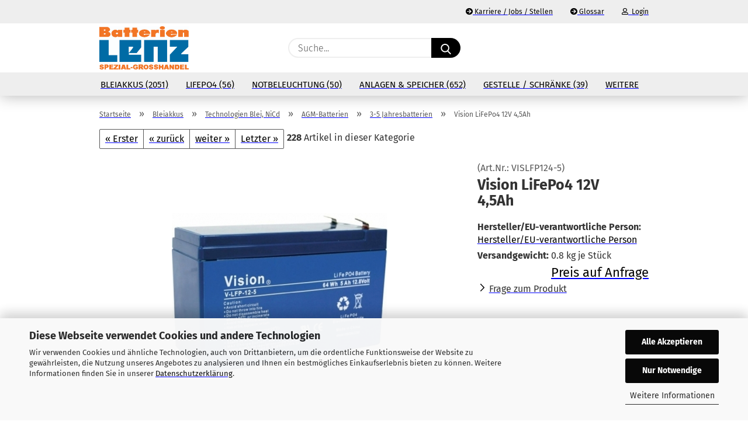

--- FILE ---
content_type: text/html; charset=utf-8
request_url: https://www.lenz-shop.de/Vision-LiFePo4-12V-4-5Ah.html
body_size: 22317
content:
<!DOCTYPE html> <html xmlns="http://www.w3.org/1999/xhtml" dir="ltr" lang="de"> <head> <meta name="viewport" content="width=device-width, initial-scale=1, minimum-scale=1.0" /> <meta http-equiv="Content-Type" content="text/html; charset=utf-8" /> <meta name="language" content="de" /> <meta name='audience' content='Handel,Handwerk,Elektrotechnik,Installateure,Facility Management,Haustechnik,Elektrotechnik,Elektriker,Planer,Brandschutzbeauftragter,Sachverständige,Fachhandel,Fachgrosshandel' /> <meta name='author' content='Batterien-Lenz, Spezialgroßhandlung


' /> <meta name='google-site-verification' content='aTeonptmjIv2-0HKKeqhOwOosEEfblcOH5Ra7f8-stM' /> <meta name='page-topic' content=':Elektro,Elektrotechnik,Bleiakkus,Batterien,Akkumulatoren,USV,Sicherheitsbeleuchtung,Energiespeicher,Heimspeicher,Photovoltaik' /> <meta name='page-type' content='Online-Shop' /> <meta name="keywords" content="Bleiakku,Akku,AGM-Batterie,Blei-Gel-Akku,VRLA,OPzV,OPzS,Firstpower,Exide,SSB,SUN,Bultron,Liontron,Akkumulatoren,Batterien,Bleibatterien,Sicherheitsbeleuchtung,USV,Sicherheitslichtgerät,BTX,RPower,Sacred Sun,SBL,Triathlon,WING,CEAG,inotec,Sicherheitsbeleuchtung,Victron Energy,Energiespeicher,Grossenergiespeicher,LiFePo4,Präzisa,Hawker,Hoppecke,Enersys,Cyclon,PowerSafe,NexSys,Fiamm,DataSafe,Powerbloc,Oerlikon,Odyssey,Genesis,Akku,Unterbrechungsfreie Stromversorgung" /> <meta name="description" content="Großhandel mit Consumer-Batterien, Industriebatterien, USV-Anlagen und Sicherheitslichtanlagen, Batterieanlagen, Installation" /> <title>Vision LiFePo4 12V 4,5Ah|Batterien-Lenz Großhandel</title> <meta property="og:title" content="Vision LiFePo4 12V 4,5Ah" /> <meta property="og:site_name" content="Batterien-Lenz - Shop" /> <meta property="og:locale" content="de_DE" /> <meta property="og:type" content="product" /> <meta property="og:description" content="
Vision LFP124-5
Lithium-Eisen-Phosphat
LiFePo4
12V 4,5Ah
Maße (LxBxH): 150x65x105mm
Gewicht: 0,8kg" /> <meta property="og:image" content="https://www.lenz-shop.de/images/product_images/info_images/VISLFP124_5.jpg" /> <script>
							var Hyphenopoly = {
								require: {
									"de": "FORCEHYPHENOPOLY"
								},
								paths: {
									patterndir: "https://www.lenz-shop.de/JSEngine/build/vendor/hyphenopoly/patterns/",
									maindir: "https://www.lenz-shop.de/JSEngine/build/vendor/hyphenopoly/"
								},
								setup: {
									timeout: 1000,
									classnames: {
										"title": {},
										"product-url": {},
										"hyphenate": {},
									}
								}
							};

							/**
 * @license Hyphenopoly_Loader 2.8.0 - client side hyphenation
 * ©2019 Mathias Nater, Zürich (mathiasnater at gmail dot com)
 * https://github.com/mnater/Hyphenopoly
 *
 * Released under the MIT license
 * http://mnater.github.io/Hyphenopoly/LICENSE
 */
!function(){"use strict";const e=document,t=Hyphenopoly;function n(){return Object.create(null)}function s(e,t){Object.keys(e).forEach(t)}function a(n,s){const a=e.createElement("script");a.src=n+s,"hyphenEngine.asm.js"===s&&a.addEventListener("load",function(){t.events.dispatch("engineLoaded",{msg:"asm"})}),e.head.appendChild(a)}t.cacheFeatureTests&&sessionStorage.getItem("Hyphenopoly_Loader")?t.clientFeat=JSON.parse(sessionStorage.getItem("Hyphenopoly_Loader")):t.clientFeat={langs:n(),polyfill:!1,wasm:null},t.dfltPaths=Object.create({maindir:"../Hyphenopoly/",patterndir:"../Hyphenopoly/patterns/"}),t.paths&&(t.paths.patterndir&&(t.dfltPaths.patterndir=t.paths.patterndir),t.paths.maindir&&(t.dfltPaths.maindir=t.paths.maindir)),t.setup?(t.setup.selectors=t.setup.selectors||{".hyphenate":{}},t.setup.classnames&&(s(t.setup.classnames,function(e){t.setup.selectors["."+e]=t.setup.classnames[e]}),t.setup.classnames=null,delete t.setup.classnames),t.setup.timeout=t.setup.timeout||1e3,t.setup.hide=t.setup.hide||"all"):t.setup={hide:"all",selectors:{".hyphenate":{}},timeout:1e3},t.lcRequire=new Map,s(t.require,function(e){t.lcRequire.set(e.toLowerCase(),t.require[e])}),t.fallbacks&&(t.lcFallbacks=new Map,s(t.fallbacks,function(e){t.lcFallbacks.set(e.toLowerCase(),t.fallbacks[e].toLowerCase())})),t.toggle=function(n){if("on"===n){const t=e.getElementById("H9Y_Styles");t&&t.parentNode.removeChild(t)}else{const n=" {visibility: hidden !important}\n",a=e.createElement("style");switch(a.id="H9Y_Styles",t.setup.hide){case"all":a.innerHTML="html"+n;break;case"element":s(t.setup.selectors,function(e){a.innerHTML+=e+n});break;case"text":s(t.setup.selectors,function(e){a.innerHTML+=e+" {color: transparent !important}\n"});break;default:a.innerHTML=""}e.getElementsByTagName("head")[0].appendChild(a)}},function(){const e=new Map,a=[],o=[];function i(t,n,s){e.set(t,{cancellable:s,default:n,register:[]})}function l(n,s,a){e.has(n)?e.get(n).register.push(s):a?o.push({handler:s,name:n}):t.events.dispatch("error",{lvl:"warn",msg:'unknown Event "'+n+'" discarded'})}i("timeout",function(e){t.toggle("on"),window.console.info("Hyphenopolys 'FOUHC'-prevention timed out after %dms",e.delay)},!1),i("error",function(e){switch(e.lvl){case"info":window.console.info(e.msg);break;case"warn":window.console.warn(e.msg);break;default:window.console.error(e.msg)}},!0),i("contentLoaded",function(e){a.push({data:e,name:"contentLoaded"})},!1),i("engineLoaded",function(e){a.push({data:e,name:"engineLoaded"})},!1),i("hpbLoaded",function(e){a.push({data:e,name:"hpbLoaded"})},!1),t.handleEvent&&s(t.handleEvent,function(e){l(e,t.handleEvent[e],!0)}),t.events=n(),t.events.deferred=a,t.events.tempRegister=o,t.events.dispatch=function(t,s){s=s||n();let a=!1;e.get(t).register.forEach(function(n){s.preventDefault=function(){e.get(t).cancellable&&(a=!0)},n(s)}),!a&&e.get(t).default&&e.get(t).default(s)},t.events.define=i,t.events.addListener=l}();const o=new Map;function i(e,n,s,a){var i,l,r,c;t.clientFeat.wasm?(i=e,l=n,r=s,c=a,o.has(l)?"hyphenEngine"!==r&&o.get(l).push(c):(o.set(l,[c]),window.fetch(i+l).then(function(e){if(e.ok)if("hyphenEngine"===r)t.binaries.set(r,e.arrayBuffer().then(function(e){return new WebAssembly.Module(e)})),t.events.dispatch("engineLoaded",{msg:c});else{const n=o.get(l);n.forEach(function(s){t.binaries.set(s,n.length>1?e.clone().arrayBuffer():e.arrayBuffer()),t.events.dispatch("hpbLoaded",{msg:s})})}}))):function(e,n,s,a){if(o.has(n))o.get(n).push(a);else{o.set(n,[a]);const s=new XMLHttpRequest;s.onload=function(){o.get(n).forEach(function(e){t.binaries.set(e,s.response),t.events.dispatch("hpbLoaded",{msg:e})})},s.open("GET",e+n),s.responseType="arraybuffer",s.send()}}(e,n,0,a)}function l(){t.setup.hide.match(/^(element|text)$/)&&t.toggle("off"),t.events.dispatch("contentLoaded",{msg:["contentLoaded"]})}!function(){const o=function(){let n=null;const s=["visibility:hidden;","-moz-hyphens:auto;","-webkit-hyphens:auto;","-ms-hyphens:auto;","hyphens:auto;","width:48px;","font-size:12px;","line-height:12px;","border:none;","padding:0;","word-wrap:normal"].join("");return{append:function(e){return n?(e.appendChild(n),n):null},clear:function(){n&&n.parentNode.removeChild(n)},create:function(a){if(t.clientFeat.langs[a])return;n=n||e.createElement("body");const o=e.createElement("div");o.lang=a,o.id=a,o.style.cssText=s,o.appendChild(e.createTextNode(t.lcRequire.get(a))),n.appendChild(o)}}}();function l(e){let n=e+".hpb",s=e;t.lcFallbacks&&t.lcFallbacks.has(e)&&(n=(s=t.lcFallbacks.get(e))+".hpb"),t.binaries=t.binaries||new Map,i(t.dfltPaths.patterndir,n,s,e)}null===t.clientFeat.wasm&&(t.clientFeat.wasm=function(){if("object"==typeof WebAssembly&&"function"==typeof WebAssembly.instantiate){const e=new WebAssembly.Module(Uint8Array.from([0,97,115,109,1,0,0,0,1,6,1,96,1,127,1,127,3,2,1,0,5,3,1,0,1,7,8,1,4,116,101,115,116,0,0,10,16,1,14,0,32,0,65,1,54,2,0,32,0,40,2,0,11]));if(WebAssembly.Module.prototype.isPrototypeOf(e)){const t=new WebAssembly.Instance(e);return WebAssembly.Instance.prototype.isPrototypeOf(t)&&0!==t.exports.test(4)}}return!1}()),t.lcRequire.forEach(function(e,n){"FORCEHYPHENOPOLY"===e?(t.clientFeat.polyfill=!0,t.clientFeat.langs[n]="H9Y",l(n)):t.clientFeat.langs[n]&&"H9Y"===t.clientFeat.langs[n]?l(n):o.create(n)}),null!==o.append(e.documentElement)&&(t.lcRequire.forEach(function(n,s){if("FORCEHYPHENOPOLY"!==n){const n=e.getElementById(s);("auto"===(a=n).style.hyphens||"auto"===a.style.webkitHyphens||"auto"===a.style.msHyphens||"auto"===a.style["-moz-hyphens"])&&n.offsetHeight>12?t.clientFeat.langs[s]="CSS":(t.clientFeat.polyfill=!0,t.clientFeat.langs[s]="H9Y",l(s))}var a}),o.clear()),t.clientFeat.polyfill&&(a(t.dfltPaths.maindir,"Hyphenopoly.js"),t.clientFeat.wasm?i(t.dfltPaths.maindir,"hyphenEngine.wasm","hyphenEngine","wasm"):a(t.dfltPaths.maindir,"hyphenEngine.asm.js"),s(t.clientFeat.langs,function(e){"H9Y"===t.clientFeat.langs[e]&&(function(e){const n=new Map([["de",55],["hu",207],["nb-no",92],["nl",41]]).get(e)||32;if(t.specMems=t.specMems||new Map,t.clientFeat.wasm)t.specMems.set(e,new WebAssembly.Memory({initial:n,maximum:256}));else{Math.log2=Math.log2||function(e){return Math.log(e)*Math.LOG2E};const s=65536*(2<<Math.floor(Math.log2(n)));t.specMems.set(e,new ArrayBuffer(s))}}(e),function(e){t.hyphenators=t.hyphenators||n(),t.hyphenators[e]||(window.Promise?t.hyphenators[e]=new Promise(function(n,s){t.events.addListener("engineReady",function(s){s.msg===e&&n(t.createHyphenator(s.msg))},!0),t.events.addListener("error",function(t){t.key!==e&&"hyphenEngine"!==t.key||s(t.msg)},!0)}):t.hyphenators[e]={then:function(){t.events.dispatch("error",{msg:"Promises not supported in this engine. Use a polyfill (e.g. https://github.com/taylorhakes/promise-polyfill)!"})}})}(e))}))}(),t.clientFeat.polyfill?("all"===t.setup.hide&&t.toggle("off"),"none"!==t.setup.hide&&(t.setup.timeOutHandler=window.setTimeout(function(){t.toggle("on"),t.events.dispatch("timeout",{delay:t.setup.timeout})},t.setup.timeout)),"loading"===e.readyState?e.addEventListener("DOMContentLoaded",l,{once:!0,passive:!0}):l()):window.Hyphenopoly=null,t.cacheFeatureTests&&sessionStorage.setItem("Hyphenopoly_Loader",JSON.stringify(t.clientFeat))}();
						</script> <base href="https://www.lenz-shop.de/" /> <link rel="shortcut icon" href="https://www.lenz-shop.de/images/logos/favicon.ico" type="image/x-icon" /> <link rel="apple-touch-icon" href="https://www.lenz-shop.de/images/logos/favicon.png" /> <link id="main-css" type="text/css" rel="stylesheet" href="public/theme/styles/system/main.min.css?bust=1769701617" /> <meta name="robots" content="index,follow" /> <link rel="canonical" href="https://www.lenz-shop.de/Vision-LiFePo4-12V-4-5Ah.html" /> <meta property="og:url" content="https://www.lenz-shop.de/Vision-LiFePo4-12V-4-5Ah.html"> </head> <body class="page-product-info" data-gambio-namespace="https://www.lenz-shop.de/public/theme/javascripts/system" data-jse-namespace="https://www.lenz-shop.de/JSEngine/build" data-gambio-controller="initialize" data-gambio-widget="input_number responsive_image_loader transitions header image_maps modal history dropdown core_workarounds anchor" data-input_number-separator="," > <div id="outer-wrapper" > <header id="header" class="navbar"> <div id="topbar-container"> <div class="navbar-topbar"> <nav data-gambio-widget="menu link_crypter" data-menu-switch-element-position="false" data-menu-events='{"desktop": ["click"], "mobile": ["click"]}' data-menu-ignore-class="dropdown-menu"> <ul class="nav navbar-nav navbar-right"> <li class="navbar-topbar-item"> <ul id="secondaryNavigation" class="nav navbar-nav ignore-menu"> <li class="navbar-topbar-item hidden-xs content-manager-item"> <a title="Karriere / Jobs / Stellen" href="https://www.lenz-shop.de/info/stellenausschreibung.html" > <span class="fa fa-arrow-circle-right visble-xs-block"></span>
                                                    Karriere / Jobs / Stellen
                                                </a> </li> <li class="navbar-topbar-item hidden-xs content-manager-item"> <a title="Glossar" href="https://www.lenz-shop.de/info/Glossar.html" > <span class="fa fa-arrow-circle-right visble-xs-block"></span>
                                                    Glossar
                                                </a> </li> </ul> <script id="secondaryNavigation-menu-template" type="text/mustache">
                                    
                                        <ul id="secondaryNavigation" class="nav navbar-nav">
                                            <li v-for="(item, index) in items" class="navbar-topbar-item hidden-xs content-manager-item">
                                                <a href="javascript:;" :title="item.title" @click="goTo(item.content)">
                                                    <span class="fa fa-arrow-circle-right visble-xs-block"></span>
                                                    {{item.title}}
                                                </a>
                                            </li>
                                        </ul>
                                    
                                </script> </li> <li class="dropdown navbar-topbar-item first"> <a title="Anmeldung" href="/Vision-LiFePo4-12V-4-5Ah.html#" class="dropdown-toggle" data-toggle-hover="dropdown"> <span class="fa fa-user-o"></span>
                                                        
                                                                                                    

                                                &nbsp;Login
                                            </a> <ul class="dropdown-menu dropdown-menu-login arrow-top"> <li class="arrow"></li> <li class="dropdown-header hidden-xs">Login</li> <li> <form action="https://www.lenz-shop.de/login.php?action=process" method="post" class="form-horizontal"> <input type="hidden" name="return_url" value="https://www.lenz-shop.de/Vision-LiFePo4-12V-4-5Ah.html"> <input type="hidden" name="return_url_hash" value="7d80c130b19041170c670e213a495464bae8b05d5dab1e5cfdba8e0b8f1d2c17"> <div class="form-group"> <label for="box-login-dropdown-login-username" class="form-control sr-only">E-Mail</label> <input autocomplete="username" type="email" id="box-login-dropdown-login-username" class="form-control" placeholder="E-Mail" name="email_address" aria-label="E-Mail" oninput="this.setCustomValidity('')" oninvalid="this.setCustomValidity('Bitte geben Sie eine korrekte Emailadresse ein')" /> </div> <div class="form-group password-form-field" data-gambio-widget="show_password"> <label for="box-login-dropdown-login-password" class="form-control sr-only">Passwort</label> <input autocomplete="current-password" type="password" id="box-login-dropdown-login-password" class="form-control" placeholder="Passwort" name="password" /> <button class="btn show-password hidden" type="button"> <i class="fa fa-eye" aria-hidden="true"></i> <span class="sr-only">Toggle Password View</span> </button> </div> <div class="dropdown-footer row"> <input type="submit" class="btn btn-primary btn-block" value="Anmelden" /> <ul> <li> <a title="Konto erstellen" href="https://www.lenz-shop.de/shop.php?do=CreateRegistree">
												Konto erstellen
											</a> </li> <li> <a title="Passwort vergessen?" href="https://www.lenz-shop.de/password_double_opt.php">
												Passwort vergessen?
											</a> </li> </ul> </div> </form> </li> </ul> </li> <li class="navbar-topbar-item visible-xs"> <a title="Karriere / Jobs / Stellen" href="https://www.lenz-shop.de/info/stellenausschreibung.html" > <span class="fa fa-arrow-circle-right"></span>
                                            &nbsp;Karriere / Jobs / Stellen
                                        </a> </li> <li class="navbar-topbar-item visible-xs"> <a title="Glossar" href="https://www.lenz-shop.de/info/Glossar.html" > <span class="fa fa-arrow-circle-right"></span>
                                            &nbsp;Glossar
                                        </a> </li> </ul> </nav> </div> </div> <div class="inside"> <div class="row"> <div class="navbar-header"> <a class="navbar-brand" href="https://www.lenz-shop.de/" title="Batterien-Lenz - Shop"> <img id="main-header-logo" class="img-responsive" src="https://www.lenz-shop.de/images/logos/bl-logo_quadratisch_hires_logo.jpg" alt="Batterien-Lenz - Shop-Logo"> </a> <button type="button" class="navbar-toggle cart-icon" data-toggle="cart"> <svg width="24" xmlns="http://www.w3.org/2000/svg" viewBox="0 0 40 40"><defs><style>.cls-1{fill:none;}</style></defs><title>cart</title><g id="Ebene_2" data-name="Ebene 2"><g id="Ebene_1-2" data-name="Ebene 1"><path d="M31,13.66a1.08,1.08,0,0,0-1.07-1H26.08V11.28a6.31,6.31,0,0,0-12.62,0v1.36H9.27a1,1,0,0,0-1,1L5.21,32A3.8,3.8,0,0,0,9,35.8H30.19A3.8,3.8,0,0,0,34,31.94Zm-15.42-1V11.28a4.2,4.2,0,0,1,8.39,0v1.35Zm-1.06,5.59a1.05,1.05,0,0,0,1.06-1.06v-2.4H24v2.4a1.06,1.06,0,0,0,2.12,0v-2.4h2.84L31.86,32a1.68,1.68,0,0,1-1.67,1.68H9a1.67,1.67,0,0,1-1.68-1.61l2.94-17.31h3.19v2.4A1.06,1.06,0,0,0,14.51,18.22Z"/></g></g></svg> <span class="cart-products-count hidden">
            0
        </span> </button> </div> <div class="navbar-search collapse"> <form role="search" action="advanced_search_result.php" method="get" data-gambio-widget="live_search"> <div class="navbar-search-input-group input-group"> <input type="text" id="search-field-input" name="keywords" placeholder="Suche..." class="form-control search-input" autocomplete="off" /> <button aria-label="Suche..." type="submit"> <img src="public/theme/images/svgs/search.svg" class="gx-search-input svg--inject" alt="search icon"> </button> <label for="search-field-input" class="control-label sr-only">Suche...</label> </div> <input type="hidden" value="1" name="inc_subcat" /> <div class="search-result-container"></div> </form> </div> <div class="navbar-secondary hidden-xs"> <div id="topbar-container"> <div class=""> <nav class="navbar-inverse" data-gambio-widget="menu link_crypter" data-menu-switch-element-position="false" data-menu-events='{"desktop": ["click"], "mobile": ["click"]}' data-menu-ignore-class="dropdown-menu"> <ul class="nav navbar-nav"> <li class="navbar-topbar-item"> <a href="https://www.lenz-shop.de/wish_list.php" aria-label="Merkzettel" class="dropdown-toggle" title="Merkzettel anzeigen"> <span class="language-code hidden-xs"> <svg width="24" xmlns="http://www.w3.org/2000/svg" viewBox="0 0 40 40"><defs><style>.cls-1{fill:none;}</style></defs><title></title><g id="Ebene_2" data-name="Ebene 2"><g id="Ebene_1-2" data-name="Ebene 1"><path d="M19.19,36a1.16,1.16,0,0,0,1.62,0l12.7-12.61A10,10,0,0,0,20,8.7,10,10,0,0,0,6.5,23.42ZM8.12,10.91a7.6,7.6,0,0,1,5.49-2.26A7.46,7.46,0,0,1,19,10.88l0,0,.18.18a1.15,1.15,0,0,0,1.63,0l.18-.18A7.7,7.7,0,0,1,31.89,21.79L20,33.58,8.12,21.79A7.74,7.74,0,0,1,8.12,10.91Z"/></g></g></svg> </span> <span class="visible-xs-inline"> <span class="fa fa-heart-o"></span> </span> <span class="topbar-label">Merkzettel</span> </a> </li> <li class="dropdown navbar-topbar-item topbar-cart" data-gambio-widget="cart_dropdown"> <a title="Warenkorb" aria-label="Warenkorb" role="button" class="dropdown-toggle" href="/Vision-LiFePo4-12V-4-5Ah.html#" data-toggle="cart" > <span class="cart-info-wrapper"> <svg width="24" xmlns="http://www.w3.org/2000/svg" viewBox="0 0 40 40"><defs><style>.cls-1{fill:none;}</style></defs><title></title><g id="Ebene_2" data-name="Ebene 2"><g id="Ebene_1-2" data-name="Ebene 1"><path d="M31,13.66a1.08,1.08,0,0,0-1.07-1H26.08V11.28a6.31,6.31,0,0,0-12.62,0v1.36H9.27a1,1,0,0,0-1,1L5.21,32A3.8,3.8,0,0,0,9,35.8H30.19A3.8,3.8,0,0,0,34,31.94Zm-15.42-1V11.28a4.2,4.2,0,0,1,8.39,0v1.35Zm-1.06,5.59a1.05,1.05,0,0,0,1.06-1.06v-2.4H24v2.4a1.06,1.06,0,0,0,2.12,0v-2.4h2.84L31.86,32a1.68,1.68,0,0,1-1.67,1.68H9a1.67,1.67,0,0,1-1.68-1.61l2.94-17.31h3.19v2.4A1.06,1.06,0,0,0,14.51,18.22Z"/></g></g></svg> <span class="topbar-label"> <br /> <span class="products">
									0,00 EUR
								</span> </span> <span class="cart-products-count edge hidden"> </span> </span> </a> </li> </ul> </nav> </div> </div> </div> </div> </div> <div id="offcanvas-cart-overlay"></div> <div id="offcanvas-cart-content"> <button aria-label="Warenkorb schließen" data-toggle="cart" class="offcanvas-cart-close c-hamburger c-hamburger--htx"> <span></span>
            Menü
        </button> <ul class="dropdown-menu arrow-top cart-dropdown cart-empty"> <li class="arrow"></li> <script>
            function ga4ViewCart() {
                console.log('GA4 is disabled');
            }
        </script> <li class="cart-dropdown-inside"> <div class="cart-empty">
							Sie haben noch keine Artikel in Ihrem Warenkorb.
						</div> </li> </ul> </div> <noscript> <div class="alert alert-danger noscript-notice" role="alert">
			JavaScript ist in Ihrem Browser deaktiviert. Aktivieren Sie JavaScript, um alle Funktionen des Shops nutzen und alle Inhalte sehen zu können.
		</div> </noscript> <div id="categories"> <div class="navbar-collapse collapse"> <nav class="navbar-default navbar-categories" data-gambio-widget="menu"> <ul class="level-1 nav navbar-nav"> <li class="dropdown level-1-child" data-id="1074"> <a class="dropdown-toggle" href="https://www.lenz-shop.de/bleiakkus/" title="Bleiakkus">
                                                
                                                    Bleiakkus
                                                
                                                                                                    
                                                        (2051)
                                                    
                                                                                            </a> <ul data-level="2" class="level-2 dropdown-menu dropdown-menu-child"> <li class="enter-category hidden-sm hidden-md hidden-lg show-more"> <a class="dropdown-toggle" href="https://www.lenz-shop.de/bleiakkus/" title="Bleiakkus">
                                                                        
                                                                            Bleiakkus anzeigen
                                                                        
                                                                    </a> </li> <li class="dropdown level-2-child"> <a href="https://www.lenz-shop.de/bleiakkus/hersteller/" title="Hersteller">
                                                                            Hersteller
                                                                        </a> <ul data-level="3" class="level-3 dropdown-menu dropdown-menu-child"> <li class="enter-category"> <a href="https://www.lenz-shop.de/bleiakkus/hersteller/" title="Hersteller" class="dropdown-toggle">
                                                                                        Hersteller anzeigen
                                                                                    </a> </li> <li class="level-3-child"> <a href="https://www.lenz-shop.de/bleiakkus/hersteller/btx-es-esl-wing/" title="BTX / ES / ESL / WING">
                                                                                                BTX / ES / ESL / WING
                                                                                            </a> </li> <li class="level-3-child"> <a href="https://www.lenz-shop.de/bleiakkus/hersteller/CSB/" title="CSB">
                                                                                                CSB
                                                                                            </a> </li> <li class="level-3-child"> <a href="https://www.lenz-shop.de/bleiakkus/hersteller/ctm-akkus/" title="CTM - Akkus">
                                                                                                CTM - Akkus
                                                                                            </a> </li> <li class="level-3-child"> <a href="https://www.lenz-shop.de/bleiakkus/hersteller/exide-sonnenschein/" title="Exide Sonnenschein">
                                                                                                Exide Sonnenschein
                                                                                            </a> </li> <li class="level-3-child"> <a href="https://www.lenz-shop.de/bleiakkus/hersteller/Fiamm/" title="Fiamm">
                                                                                                Fiamm
                                                                                            </a> </li> <li class="level-3-child"> <a href="https://www.lenz-shop.de/bleiakkus/hersteller/firstpower-batteriespeicher/" title="Firstpower">
                                                                                                Firstpower
                                                                                            </a> </li> <li class="level-3-child"> <a href="https://www.lenz-shop.de/bleiakkus/hersteller/gaz/" title="GAZ">
                                                                                                GAZ
                                                                                            </a> </li> <li class="level-3-child"> <a href="https://www.lenz-shop.de/bleiakkus/hersteller/hawker-enersys-akkumulatoren/" title="Hawker Enersys">
                                                                                                Hawker Enersys
                                                                                            </a> </li> <li class="level-3-child"> <a href="https://www.lenz-shop.de/bleiakkus/hersteller/Hoppecke/" title="Hoppecke">
                                                                                                Hoppecke
                                                                                            </a> </li> <li class="level-3-child"> <a href="https://www.lenz-shop.de/bleiakkus/hersteller/intact/" title="intact / inbatt">
                                                                                                intact / inbatt
                                                                                            </a> </li> <li class="level-3-child"> <a href="https://www.lenz-shop.de/bleiakkus/hersteller/Kung-Long/" title="Kung Long">
                                                                                                Kung Long
                                                                                            </a> </li> <li class="level-3-child"> <a href="https://www.lenz-shop.de/bleiakkus/hersteller/leoch/" title="Leoch">
                                                                                                Leoch
                                                                                            </a> </li> <li class="level-3-child"> <a href="https://www.lenz-shop.de/bleiakkus/hersteller/multipower/" title="multipower">
                                                                                                multipower
                                                                                            </a> </li> <li class="level-3-child"> <a href="https://www.lenz-shop.de/bleiakkus/hersteller/RPower/" title="RPower - Akkus">
                                                                                                RPower - Akkus
                                                                                            </a> </li> <li class="level-3-child"> <a href="https://www.lenz-shop.de/bleiakkus/hersteller/sacred-sun/" title="Sacred Sun">
                                                                                                Sacred Sun
                                                                                            </a> </li> <li class="level-3-child"> <a href="https://www.lenz-shop.de/bleiakkus/hersteller/SSB/" title="SSB">
                                                                                                SSB
                                                                                            </a> </li> <li class="level-3-child"> <a href="https://www.lenz-shop.de/bleiakkus/hersteller/SUN/" title="SUN">
                                                                                                SUN
                                                                                            </a> </li> <li class="level-3-child"> <a href="https://www.lenz-shop.de/bleiakkus/hersteller/trojan/" title="Trojan">
                                                                                                Trojan
                                                                                            </a> </li> <li class="level-3-child"> <a href="https://www.lenz-shop.de/bleiakkus/hersteller/vision/" title="Vision">
                                                                                                Vision
                                                                                            </a> </li> <li class="level-3-child"> <a href="https://www.lenz-shop.de/bleiakkus/hersteller/wetac-move-zyklenfeste-batterien/" title="WETAC - MOVE">
                                                                                                WETAC - MOVE
                                                                                            </a> </li> <li class="level-3-child"> <a href="https://www.lenz-shop.de/bleiakkus/hersteller/yuasa-industriebatterien/" title="Yuasa">
                                                                                                Yuasa
                                                                                            </a> </li> </ul> </li> <li class="dropdown level-2-child"> <a href="https://www.lenz-shop.de/bleiakkus/anwendungen/" title="Anwendungen Blei">
                                                                            Anwendungen Blei
                                                                        </a> <ul data-level="3" class="level-3 dropdown-menu dropdown-menu-child"> <li class="enter-category"> <a href="https://www.lenz-shop.de/bleiakkus/anwendungen/" title="Anwendungen Blei" class="dropdown-toggle">
                                                                                        Anwendungen Blei anzeigen
                                                                                    </a> </li> <li class="level-3-child"> <a href="https://www.lenz-shop.de/bleiakkus/anwendungen/stationaere-anwendungen/" title="stationäre Anwendungen">
                                                                                                stationäre Anwendungen
                                                                                            </a> </li> <li class="level-3-child"> <a href="https://www.lenz-shop.de/bleiakkus/anwendungen/mobile-anwendungen/" title="mobile Anwendungen">
                                                                                                mobile Anwendungen
                                                                                            </a> </li> </ul> </li> <li class="dropdown level-2-child"> <a href="https://www.lenz-shop.de/bleiakkus/Technologie/" title="Technologien Blei, NiCd">
                                                                            Technologien Blei, NiCd
                                                                        </a> <ul data-level="3" class="level-3 dropdown-menu dropdown-menu-child"> <li class="enter-category"> <a href="https://www.lenz-shop.de/bleiakkus/Technologie/" title="Technologien Blei, NiCd" class="dropdown-toggle">
                                                                                        Technologien Blei, NiCd anzeigen
                                                                                    </a> </li> <li class="level-3-child"> <a href="https://www.lenz-shop.de/bleiakkus/Technologie/AGM-Batterien/" title="AGM-Batterien">
                                                                                                AGM-Batterien
                                                                                            </a> </li> <li class="level-3-child"> <a href="https://www.lenz-shop.de/bleiakkus/Technologie/Gel-Batterien/" title="Gel-Batterien (GEL, OPzV)">
                                                                                                Gel-Batterien (GEL, OPzV)
                                                                                            </a> </li> <li class="level-3-child"> <a href="https://www.lenz-shop.de/bleiakkus/Technologie/reinblei-batterien/" title="Reinblei-Batterien">
                                                                                                Reinblei-Batterien
                                                                                            </a> </li> <li class="level-3-child"> <a href="https://www.lenz-shop.de/bleiakkus/Technologie/Nass-Batterien/" title="Naß-Batterien (OGi, OPzS)">
                                                                                                Naß-Batterien (OGi, OPzS)
                                                                                            </a> </li> <li class="level-3-child"> <a href="https://www.lenz-shop.de/bleiakkus/Technologie/nicd-batterien/" title="NiCd-Batterien">
                                                                                                NiCd-Batterien
                                                                                            </a> </li> <li class="level-3-child"> <a href="https://www.lenz-shop.de/bleiakkus/Technologie/Traktionsbatterien/" title="Traktionsbatterien">
                                                                                                Traktionsbatterien
                                                                                            </a> </li> <li class="level-3-child"> <a href="https://www.lenz-shop.de/bleiakkus/Technologie/CYCLON/" title="CYCLON">
                                                                                                CYCLON
                                                                                            </a> </li> </ul> </li> <li class="enter-category hidden-more hidden-xs"> <a class="dropdown-toggle col-xs-6" href="https://www.lenz-shop.de/bleiakkus/" title="Bleiakkus">Bleiakkus anzeigen</a> <span class="close-menu-container col-xs-6"> <span class="close-flyout"><i class="fa fa-close"></i></span> </span> </li> </ul> </li> <li class="dropdown level-1-child" data-id="1843"> <a class="dropdown-toggle" href="https://www.lenz-shop.de/lifepo4/" title="LiFePo4">
                                                
                                                    LiFePo4
                                                
                                                                                                    
                                                        (56)
                                                    
                                                                                            </a> <ul data-level="2" class="level-2 dropdown-menu dropdown-menu-child"> <li class="enter-category hidden-sm hidden-md hidden-lg show-more"> <a class="dropdown-toggle" href="https://www.lenz-shop.de/lifepo4/" title="LiFePo4">
                                                                        
                                                                            LiFePo4 anzeigen
                                                                        
                                                                    </a> </li> <li class="dropdown level-2-child"> <a href="https://www.lenz-shop.de/lifepo4/hersteller-lifepo4/" title="Hersteller LiFePo4">
                                                                            Hersteller LiFePo4
                                                                        </a> <ul data-level="3" class="level-3 dropdown-menu dropdown-menu-child"> <li class="enter-category"> <a href="https://www.lenz-shop.de/lifepo4/hersteller-lifepo4/" title="Hersteller LiFePo4" class="dropdown-toggle">
                                                                                        Hersteller LiFePo4 anzeigen
                                                                                    </a> </li> <li class="level-3-child"> <a href="https://www.lenz-shop.de/lifepo4/hersteller-lifepo4/bulltron/" title="BULLTRON - LiFePo4-Batterien aus Deutschland">
                                                                                                BULLTRON - LiFePo4-Batterien aus Deutschland
                                                                                            </a> </li> <li class="level-3-child"> <a href="https://www.lenz-shop.de/lifepo4/hersteller-lifepo4/liontron/" title="LIONTRON LiFePo4 Akkus">
                                                                                                LIONTRON LiFePo4 Akkus
                                                                                            </a> </li> <li class="level-3-child"> <a href="https://www.lenz-shop.de/lifepo4/hersteller-lifepo4/cosmos-lfp/" title="COSMOS LFP">
                                                                                                COSMOS LFP
                                                                                            </a> </li> <li class="level-3-child"> <a href="https://www.lenz-shop.de/lifepo4/hersteller-lifepo4/exide-solition-energiespeicher/" title="Exide Solition Energiespeicher">
                                                                                                Exide Solition Energiespeicher
                                                                                            </a> </li> </ul> </li> <li class="dropdown level-2-child"> <a href="https://www.lenz-shop.de/lifepo4/anwendungen-lifepo4/" title="Anwendungen LiFePo4">
                                                                            Anwendungen LiFePo4
                                                                        </a> <ul data-level="3" class="level-3 dropdown-menu dropdown-menu-child"> <li class="enter-category"> <a href="https://www.lenz-shop.de/lifepo4/anwendungen-lifepo4/" title="Anwendungen LiFePo4" class="dropdown-toggle">
                                                                                        Anwendungen LiFePo4 anzeigen
                                                                                    </a> </li> <li class="level-3-child"> <a href="https://www.lenz-shop.de/lifepo4/anwendungen-lifepo4/boote-schiffe-yachten-E-Boot-Elektroboot-Elektro-Boot/" title="Boote, Schiffe, Yachten">
                                                                                                Boote, Schiffe, Yachten
                                                                                            </a> </li> <li class="level-3-child"> <a href="https://www.lenz-shop.de/lifepo4/anwendungen-lifepo4/boote-schiffe-yachten-E-Boot-Elektroboot-Elektro-Boot-1876/" title="Bootsmotoren, Schiffsmotoren">
                                                                                                Bootsmotoren, Schiffsmotoren
                                                                                            </a> </li> <li class="level-3-child"> <a href="https://www.lenz-shop.de/lifepo4/anwendungen-lifepo4/camper-caravan-wohnmobile-Camping-Freizeit/" title="Camper, Caravan, Wohnmobile">
                                                                                                Camper, Caravan, Wohnmobile
                                                                                            </a> </li> <li class="level-3-child"> <a href="https://www.lenz-shop.de/lifepo4/anwendungen-lifepo4/energiespeicher-ess-heimspeicher/" title="Energiespeicher (ESS) / Heimspeicher">
                                                                                                Energiespeicher (ESS) / Heimspeicher
                                                                                            </a> </li> <li class="level-3-child"> <a href="https://www.lenz-shop.de/lifepo4/anwendungen-lifepo4/Hausboot-boote-schiffe-yachten-E-Boot-Elektroboot-Elektro-Boot/" title="Hausboote">
                                                                                                Hausboote
                                                                                            </a> </li> <li class="level-3-child"> <a href="https://www.lenz-shop.de/lifepo4/anwendungen-lifepo4/Jagdhuette-Jagdunterstand-Fischerhuette-Fischereihuette-Outdoor/" title="Jagdhütte, Fischerhütte">
                                                                                                Jagdhütte, Fischerhütte
                                                                                            </a> </li> <li class="level-3-child"> <a href="https://www.lenz-shop.de/lifepo4/anwendungen-lifepo4/parkraumueberwachung-Lithiumferrooxid/" title="Parkraumüberwachung">
                                                                                                Parkraumüberwachung
                                                                                            </a> </li> <li class="level-3-child"> <a href="https://www.lenz-shop.de/lifepo4/anwendungen-lifepo4/parkscheinautomaten/" title="Parkscheinautomaten">
                                                                                                Parkscheinautomaten
                                                                                            </a> </li> <li class="level-3-child"> <a href="https://www.lenz-shop.de/lifepo4/anwendungen-lifepo4/pv-speicher/" title="PV-Speicher">
                                                                                                PV-Speicher
                                                                                            </a> </li> </ul> </li> <li class="enter-category hidden-more hidden-xs"> <a class="dropdown-toggle col-xs-6" href="https://www.lenz-shop.de/lifepo4/" title="LiFePo4">LiFePo4 anzeigen</a> <span class="close-menu-container col-xs-6"> <span class="close-flyout"><i class="fa fa-close"></i></span> </span> </li> </ul> </li> <li class="dropdown level-1-child" data-id="1578"> <a class="dropdown-toggle" href="https://www.lenz-shop.de/notbeleuchtung/" title="Notbeleuchtung">
                                                
                                                    Notbeleuchtung
                                                
                                                                                                    
                                                        (50)
                                                    
                                                                                            </a> <ul data-level="2" class="level-2 dropdown-menu dropdown-menu-child"> <li class="enter-category hidden-sm hidden-md hidden-lg show-more"> <a class="dropdown-toggle" href="https://www.lenz-shop.de/notbeleuchtung/" title="Notbeleuchtung">
                                                                        
                                                                            Notbeleuchtung anzeigen
                                                                        
                                                                    </a> </li> <li class="dropdown level-2-child"> <a href="https://www.lenz-shop.de/notbeleuchtung/sicherheitsbeleuchtung-1994/" title="SiBe - dezentrale Systeme (LPS)">
                                                                            SiBe - dezentrale Systeme (LPS)
                                                                        </a> <ul data-level="3" class="level-3 dropdown-menu dropdown-menu-child"> <li class="enter-category"> <a href="https://www.lenz-shop.de/notbeleuchtung/sicherheitsbeleuchtung-1994/" title="SiBe - dezentrale Systeme (LPS)" class="dropdown-toggle">
                                                                                        SiBe - dezentrale Systeme (LPS) anzeigen
                                                                                    </a> </li> <li class="level-3-child"> <a href="https://www.lenz-shop.de/notbeleuchtung/sicherheitsbeleuchtung-1994/lps-low-power-supply-systeme/" title="LPS - Low Power Supply Systeme">
                                                                                                LPS - Low Power Supply Systeme
                                                                                            </a> </li> <li class="level-3-child"> <a href="https://www.lenz-shop.de/notbeleuchtung/sicherheitsbeleuchtung-1994/bleibatterien-fuer-dezentrale-sibe/" title="Bleibatterien für dezentrale SiBe">
                                                                                                Bleibatterien für dezentrale SiBe
                                                                                            </a> </li> </ul> </li> <li class="dropdown level-2-child"> <a href="https://www.lenz-shop.de/notbeleuchtung/sicherheitslicht-zentralbatteriesysteme/" title="SiBe - Zentralbatteriesysteme (CPS)">
                                                                            SiBe - Zentralbatteriesysteme (CPS)
                                                                        </a> <ul data-level="3" class="level-3 dropdown-menu dropdown-menu-child"> <li class="enter-category"> <a href="https://www.lenz-shop.de/notbeleuchtung/sicherheitslicht-zentralbatteriesysteme/" title="SiBe - Zentralbatteriesysteme (CPS)" class="dropdown-toggle">
                                                                                        SiBe - Zentralbatteriesysteme (CPS) anzeigen
                                                                                    </a> </li> <li class="level-3-child"> <a href="https://www.lenz-shop.de/notbeleuchtung/sicherheitslicht-zentralbatteriesysteme/cps-central-power-supply-systeme/" title="CPS - Central Power Supply Systeme">
                                                                                                CPS - Central Power Supply Systeme
                                                                                            </a> </li> <li class="level-3-child"> <a href="https://www.lenz-shop.de/notbeleuchtung/sicherheitslicht-zentralbatteriesysteme/bleibatterien-fuer-dezentrale-sibe-1999/" title="Bleibatterien für zentrale SiBe-Systeme">
                                                                                                Bleibatterien für zentrale SiBe-Systeme
                                                                                            </a> </li> </ul> </li> <li class="level-2-child"> <a href="https://www.lenz-shop.de/notbeleuchtung/konfektionierte-akkupacks-fuer-einzelbatterieleuchten/" title="Einzelbatterieleuchten - Akkukonfektion">
                                                                            Einzelbatterieleuchten - Akkukonfektion
                                                                        </a> </li> <li class="enter-category hidden-more hidden-xs"> <a class="dropdown-toggle col-xs-6" href="https://www.lenz-shop.de/notbeleuchtung/" title="Notbeleuchtung">Notbeleuchtung anzeigen</a> <span class="close-menu-container col-xs-6"> <span class="close-flyout"><i class="fa fa-close"></i></span> </span> </li> </ul> </li> <li class="dropdown level-1-child" data-id="1296"> <a class="dropdown-toggle" href="https://www.lenz-shop.de/anlagen-speicher/" title="Anlagen &amp; Speicher">
                                                
                                                    Anlagen &amp; Speicher
                                                
                                                                                                    
                                                        (652)
                                                    
                                                                                            </a> <ul data-level="2" class="level-2 dropdown-menu dropdown-menu-child"> <li class="enter-category hidden-sm hidden-md hidden-lg show-more"> <a class="dropdown-toggle" href="https://www.lenz-shop.de/anlagen-speicher/" title="Anlagen &amp; Speicher">
                                                                        
                                                                            Anlagen & Speicher anzeigen
                                                                        
                                                                    </a> </li> <li class="dropdown level-2-child"> <a href="https://www.lenz-shop.de/anlagen-speicher/Batterieanlage-Hersteller/" title="Hersteller">
                                                                            Hersteller
                                                                        </a> <ul data-level="3" class="level-3 dropdown-menu dropdown-menu-child"> <li class="enter-category"> <a href="https://www.lenz-shop.de/anlagen-speicher/Batterieanlage-Hersteller/" title="Hersteller" class="dropdown-toggle">
                                                                                        Hersteller anzeigen
                                                                                    </a> </li> <li class="level-3-child"> <a href="https://www.lenz-shop.de/anlagen-speicher/Batterieanlage-Hersteller/btx-wing/" title="BTX / WING">
                                                                                                BTX / WING
                                                                                            </a> </li> <li class="level-3-child"> <a href="https://www.lenz-shop.de/anlagen-speicher/Batterieanlage-Hersteller/exide-sonnenschein-1305/" title="Exide / Sonnenschein">
                                                                                                Exide / Sonnenschein
                                                                                            </a> </li> <li class="level-3-child"> <a href="https://www.lenz-shop.de/anlagen-speicher/Batterieanlage-Hersteller/fiamm/" title="Fiamm">
                                                                                                Fiamm
                                                                                            </a> </li> <li class="level-3-child"> <a href="https://www.lenz-shop.de/anlagen-speicher/Batterieanlage-Hersteller/firstpower/" title="Firstpower">
                                                                                                Firstpower
                                                                                            </a> </li> <li class="level-3-child"> <a href="https://www.lenz-shop.de/anlagen-speicher/Batterieanlage-Hersteller/hawker-enersys/" title="Hawker / Enersys">
                                                                                                Hawker / Enersys
                                                                                            </a> </li> <li class="level-3-child"> <a href="https://www.lenz-shop.de/anlagen-speicher/Batterieanlage-Hersteller/hoppecke/" title="Hoppecke">
                                                                                                Hoppecke
                                                                                            </a> </li> <li class="level-3-child"> <a href="https://www.lenz-shop.de/anlagen-speicher/Batterieanlage-Hersteller/rpower/" title="RPower">
                                                                                                RPower
                                                                                            </a> </li> </ul> </li> <li class="dropdown level-2-child"> <a href="https://www.lenz-shop.de/anlagen-speicher/anwendungen-auswahl/" title="Anwendungsbeispiele / Batterieauswahl">
                                                                            Anwendungsbeispiele / Batterieauswahl
                                                                        </a> <ul data-level="3" class="level-3 dropdown-menu dropdown-menu-child"> <li class="enter-category"> <a href="https://www.lenz-shop.de/anlagen-speicher/anwendungen-auswahl/" title="Anwendungsbeispiele / Batterieauswahl" class="dropdown-toggle">
                                                                                        Anwendungsbeispiele / Batterieauswahl anzeigen
                                                                                    </a> </li> <li class="level-3-child"> <a href="https://www.lenz-shop.de/anlagen-speicher/anwendungen-auswahl/Binnenschiffe-Faehren-Fischereischiffe-Frachtschiffe-Gueterschiffe-Passagierschiffe-Schubboote-Schubschiffe/" title="Bordstromversorgung">
                                                                                                Bordstromversorgung
                                                                                            </a> </li> <li class="level-3-child"> <a href="https://www.lenz-shop.de/anlagen-speicher/anwendungen-auswahl/BSV--ZSV-Anlagen/" title="BSV-/ZSV-Anlagen">
                                                                                                BSV-/ZSV-Anlagen
                                                                                            </a> </li> <li class="level-3-child"> <a href="https://www.lenz-shop.de/anlagen-speicher/anwendungen-auswahl/Dieselstart/" title="Dieselstart">
                                                                                                Dieselstart
                                                                                            </a> </li> <li class="level-3-child"> <a href="https://www.lenz-shop.de/anlagen-speicher/anwendungen-auswahl/erneuerbare-Energien--PV--Solar--2099/" title="ELA-Anlagen Elektroakustische Anlagen">
                                                                                                ELA-Anlagen Elektroakustische Anlagen
                                                                                            </a> </li> <li class="level-3-child"> <a href="https://www.lenz-shop.de/anlagen-speicher/anwendungen-auswahl/erneuerbare-Energien--PV--Solar--2105/" title="ENS-Anlagen elektroakustisches Notfallwarnsystem">
                                                                                                ENS-Anlagen elektroakustisches Notfallwarnsystem
                                                                                            </a> </li> <li class="level-3-child"> <a href="https://www.lenz-shop.de/anlagen-speicher/anwendungen-auswahl/netze-energienetze-stromnetze/" title="Netze / Energienetze / Stromnetze">
                                                                                                Netze / Energienetze / Stromnetze
                                                                                            </a> </li> <li class="level-3-child"> <a href="https://www.lenz-shop.de/anlagen-speicher/anwendungen-auswahl/erneuerbare-energien-bhkw-pv-solar-wind/" title="Erneuerbare Energien (BHKW, PV, Solar,Wind)">
                                                                                                Erneuerbare Energien (BHKW, PV, Solar,Wind)
                                                                                            </a> </li> <li class="level-3-child"> <a href="https://www.lenz-shop.de/anlagen-speicher/anwendungen-auswahl/Inselanlagen-1322/" title="Inselanlagen">
                                                                                                Inselanlagen
                                                                                            </a> </li> <li class="level-3-child"> <a href="https://www.lenz-shop.de/anlagen-speicher/anwendungen-auswahl/IT-Umgebung/" title="IT-Umgebung">
                                                                                                IT-Umgebung
                                                                                            </a> </li> <li class="level-3-child"> <a href="https://www.lenz-shop.de/anlagen-speicher/anwendungen-auswahl/Notstrom---Sicherheitsbeleuchtung/" title="Notstrom- / Sicherheitsbeleuchtung">
                                                                                                Notstrom- / Sicherheitsbeleuchtung
                                                                                            </a> </li> <li class="level-3-child"> <a href="https://www.lenz-shop.de/anlagen-speicher/anwendungen-auswahl/erneuerbare-Energien--PV--Solar--2111/" title="SAA-Anlagen Sprachalarmierungsanlage">
                                                                                                SAA-Anlagen Sprachalarmierungsanlage
                                                                                            </a> </li> <li class="level-3-child"> <a href="https://www.lenz-shop.de/anlagen-speicher/anwendungen-auswahl/TK-Umfeld/" title="Telekommunikation">
                                                                                                Telekommunikation
                                                                                            </a> </li> <li class="level-3-child"> <a href="https://www.lenz-shop.de/anlagen-speicher/anwendungen-auswahl/USV-Batterien/" title="Unterbrechungsfreie Stromversorgung">
                                                                                                Unterbrechungsfreie Stromversorgung
                                                                                            </a> </li> </ul> </li> <li class="level-2-child"> <a href="https://www.lenz-shop.de/anlagen-speicher/b-ess-energiespeicher/" title="(B)ESS - Energiespeicher">
                                                                            (B)ESS - Energiespeicher
                                                                        </a> </li> <li class="level-2-child"> <a href="https://www.lenz-shop.de/anlagen-speicher/Anschlusstypen-1877/" title="ESS - Heimspeichersysteme">
                                                                            ESS - Heimspeichersysteme
                                                                        </a> </li> <li class="dropdown level-2-child"> <a href="https://www.lenz-shop.de/anlagen-speicher/Technologie-1362/" title="Technologie">
                                                                            Technologie
                                                                        </a> <ul data-level="3" class="level-3 dropdown-menu dropdown-menu-child"> <li class="enter-category"> <a href="https://www.lenz-shop.de/anlagen-speicher/Technologie-1362/" title="Technologie" class="dropdown-toggle">
                                                                                        Technologie anzeigen
                                                                                    </a> </li> <li class="level-3-child"> <a href="https://www.lenz-shop.de/anlagen-speicher/Technologie-1362/geschlossen-Bleibatterien/" title="geschlossen Bleibatterien">
                                                                                                geschlossen Bleibatterien
                                                                                            </a> </li> <li class="level-3-child"> <a href="https://www.lenz-shop.de/anlagen-speicher/Technologie-1362/verschlossene-AGM-Bleibatterien/" title="verschlossene AGM-Bleibatterien">
                                                                                                verschlossene AGM-Bleibatterien
                                                                                            </a> </li> <li class="level-3-child"> <a href="https://www.lenz-shop.de/anlagen-speicher/Technologie-1362/verschlossene-Gel-Batterien/" title="verschlossene Gel-Batterien">
                                                                                                verschlossene Gel-Batterien
                                                                                            </a> </li> <li class="level-3-child"> <a href="https://www.lenz-shop.de/anlagen-speicher/Technologie-1362/NiCd-Batterien/" title="NiCd-Batterien">
                                                                                                NiCd-Batterien
                                                                                            </a> </li> <li class="level-3-child"> <a href="https://www.lenz-shop.de/anlagen-speicher/Technologie-1362/Reinblei-Batterien/" title="Reinblei-Batterien">
                                                                                                Reinblei-Batterien
                                                                                            </a> </li> </ul> </li> <li class="enter-category hidden-more hidden-xs"> <a class="dropdown-toggle col-xs-6" href="https://www.lenz-shop.de/anlagen-speicher/" title="Anlagen &amp; Speicher">Anlagen & Speicher anzeigen</a> <span class="close-menu-container col-xs-6"> <span class="close-flyout"><i class="fa fa-close"></i></span> </span> </li> </ul> </li> <li class="dropdown level-1-child" data-id="1991"> <a class="dropdown-toggle" href="https://www.lenz-shop.de/gestelle-schraenke/" title="Gestelle / Schränke">
                                                
                                                    Gestelle / Schränke
                                                
                                                                                                    
                                                        (39)
                                                    
                                                                                            </a> <ul data-level="2" class="level-2 dropdown-menu dropdown-menu-child"> <li class="enter-category hidden-sm hidden-md hidden-lg show-more"> <a class="dropdown-toggle" href="https://www.lenz-shop.de/gestelle-schraenke/" title="Gestelle / Schränke">
                                                                        
                                                                            Gestelle / Schränke anzeigen
                                                                        
                                                                    </a> </li> <li class="dropdown level-2-child"> <a href="https://www.lenz-shop.de/gestelle-schraenke/batteriegestelle-bodenschienen/" title="Batteriegestelle + Bodenschienen">
                                                                            Batteriegestelle + Bodenschienen
                                                                        </a> <ul data-level="3" class="level-3 dropdown-menu dropdown-menu-child"> <li class="enter-category"> <a href="https://www.lenz-shop.de/gestelle-schraenke/batteriegestelle-bodenschienen/" title="Batteriegestelle + Bodenschienen" class="dropdown-toggle">
                                                                                        Batteriegestelle + Bodenschienen anzeigen
                                                                                    </a> </li> <li class="level-3-child"> <a href="https://www.lenz-shop.de/gestelle-schraenke/batteriegestelle-bodenschienen/batteriegestelle-auswahl/" title="Batteriegestelle (Auswahl)">
                                                                                                Batteriegestelle (Auswahl)
                                                                                            </a> </li> <li class="level-3-child"> <a href="https://www.lenz-shop.de/gestelle-schraenke/batteriegestelle-bodenschienen/bodenschienen-fuer-gestelle/" title="Bodenschienen für Gestelle">
                                                                                                Bodenschienen für Gestelle
                                                                                            </a> </li> </ul> </li> <li class="dropdown level-2-child"> <a href="https://www.lenz-shop.de/gestelle-schraenke/saeurewannen-schrank-gestell/" title="Säurewannen (Schrank, Gestell)">
                                                                            Säurewannen (Schrank, Gestell)
                                                                        </a> <ul data-level="3" class="level-3 dropdown-menu dropdown-menu-child"> <li class="enter-category"> <a href="https://www.lenz-shop.de/gestelle-schraenke/saeurewannen-schrank-gestell/" title="Säurewannen (Schrank, Gestell)" class="dropdown-toggle">
                                                                                        Säurewannen (Schrank, Gestell) anzeigen
                                                                                    </a> </li> <li class="level-3-child"> <a href="https://www.lenz-shop.de/gestelle-schraenke/saeurewannen-schrank-gestell/saeurewannen/" title="Säurewannen für Batteriegestelle">
                                                                                                Säurewannen für Batteriegestelle
                                                                                            </a> </li> <li class="level-3-child"> <a href="https://www.lenz-shop.de/gestelle-schraenke/saeurewannen-schrank-gestell/wannen-fuer-batterieschraenke/" title="Wannen für Batterieschränke">
                                                                                                Wannen für Batterieschränke
                                                                                            </a> </li> </ul> </li> <li class="enter-category hidden-more hidden-xs"> <a class="dropdown-toggle col-xs-6" href="https://www.lenz-shop.de/gestelle-schraenke/" title="Gestelle / Schränke">Gestelle / Schränke anzeigen</a> <span class="close-menu-container col-xs-6"> <span class="close-flyout"><i class="fa fa-close"></i></span> </span> </li> </ul> </li> <li class="dropdown level-1-child" data-id="1992"> <a class="dropdown-toggle" href="https://www.lenz-shop.de/brandschutz/" title="Brandschutz">
                                                
                                                    Brandschutz
                                                
                                                                                                    
                                                        (8)
                                                    
                                                                                            </a> <ul data-level="2" class="level-2 dropdown-menu dropdown-menu-child"> <li class="enter-category hidden-sm hidden-md hidden-lg show-more"> <a class="dropdown-toggle" href="https://www.lenz-shop.de/brandschutz/" title="Brandschutz">
                                                                        
                                                                            Brandschutz anzeigen
                                                                        
                                                                    </a> </li> <li class="level-2-child"> <a href="https://www.lenz-shop.de/brandschutz/lagerund-li-batterien/" title="Lagerung von Li-Batterien">
                                                                            Lagerung von Li-Batterien
                                                                        </a> </li> <li class="level-2-child"> <a href="https://www.lenz-shop.de/brandschutz/brandschutzsysteme-30-minuten/" title="Brandschutzsysteme 30 Minuten">
                                                                            Brandschutzsysteme 30 Minuten
                                                                        </a> </li> <li class="level-2-child"> <a href="https://www.lenz-shop.de/brandschutz/brandschutzsysteme-90-minuten/" title="Brandschutzsysteme 90 Minuten">
                                                                            Brandschutzsysteme 90 Minuten
                                                                        </a> </li> <li class="level-2-child"> <a href="https://www.lenz-shop.de/brandschutz/brandschutzsysteme-netzwerke-it/" title="Brandschutzsysteme Netzwerke & IT">
                                                                            Brandschutzsysteme Netzwerke & IT
                                                                        </a> </li> <li class="enter-category hidden-more hidden-xs"> <a class="dropdown-toggle col-xs-6" href="https://www.lenz-shop.de/brandschutz/" title="Brandschutz">Brandschutz anzeigen</a> <span class="close-menu-container col-xs-6"> <span class="close-flyout"><i class="fa fa-close"></i></span> </span> </li> </ul> </li> <li id="mainNavigation" class="custom custom-entries hidden-xs"> </li> <script id="mainNavigation-menu-template" type="text/mustache">
                
				    <li id="mainNavigation" class="custom custom-entries hidden-xs">
                        <a v-for="(item, index) in items" href="javascript:;" @click="goTo(item.content)">
                            {{item.title}}
                        </a>
                    </li>
                
            </script> <li class="dropdown dropdown-more" style="display: none"> <a class="dropdown-toggle" href="#" title="">
                                        Weitere
                                    </a> <ul class="level-2 dropdown-menu ignore-menu"></ul> </li> </ul> </nav> </div> </div> </header> <button id="meco-overlay-menu-toggle" aria-label="Warenkorb schließen" data-toggle="menu" class="c-hamburger c-hamburger--htx visible-xs-block"> <span></span> Menü
				</button> <div id="meco-overlay-menu"> <div class="meco-overlay-menu-search"> <div class=" collapse"> <form role="search" action="advanced_search_result.php" method="get" data-gambio-widget="live_search"> <div class="- "> <input type="text" id="search-field-input-overlay" name="keywords" placeholder="Suche..." class="form-control search-input" autocomplete="off" /> <button aria-label="Suche..." type="submit"> <img src="public/theme/images/svgs/search.svg" class="gx-search-input svg--inject" alt="search icon"> </button> <label for="search-field-input-overlay" class="control-label sr-only">Suche...</label> </div> <input type="hidden" value="1" name="inc_subcat" /> <div class="search-result-container"></div> </form> </div> </div> </div> <div id="wrapper"> <div class="row"> <div id="main"> <div class="main-inside"> <script type="application/ld+json">{"@context":"https:\/\/schema.org","@type":"BreadcrumbList","itemListElement":[{"@type":"ListItem","position":1,"name":"Startseite","item":"https:\/\/www.lenz-shop.de\/"},{"@type":"ListItem","position":2,"name":"Bleiakkus","item":"https:\/\/www.lenz-shop.de\/bleiakkus\/"},{"@type":"ListItem","position":3,"name":"Technologien Blei, NiCd","item":"https:\/\/www.lenz-shop.de\/bleiakkus\/Technologie\/"},{"@type":"ListItem","position":4,"name":"AGM-Batterien","item":"https:\/\/www.lenz-shop.de\/bleiakkus\/Technologie\/AGM-Batterien\/"},{"@type":"ListItem","position":5,"name":"3-5 Jahresbatterien","item":"https:\/\/www.lenz-shop.de\/bleiakkus\/Technologie\/AGM-Batterien\/3-5-Jahresbatterien-1091\/"},{"@type":"ListItem","position":6,"name":"Vision LiFePo4 12V 4,5Ah","item":"https:\/\/www.lenz-shop.de\/Vision-LiFePo4-12V-4-5Ah.html"}]}</script> <div id="breadcrumb_navi"> <span class="breadcrumbEntry"> <a href="https://www.lenz-shop.de/" class="headerNavigation" > <span aria-label="Startseite">Startseite</span> </a> </span> <span class="breadcrumbSeparator"> &raquo; </span> <span class="breadcrumbEntry"> <a href="https://www.lenz-shop.de/bleiakkus/" class="headerNavigation" > <span aria-label="Bleiakkus">Bleiakkus</span> </a> </span> <span class="breadcrumbSeparator"> &raquo; </span> <span class="breadcrumbEntry"> <a href="https://www.lenz-shop.de/bleiakkus/Technologie/" class="headerNavigation" > <span aria-label="Technologien Blei, NiCd">Technologien Blei, NiCd</span> </a> </span> <span class="breadcrumbSeparator"> &raquo; </span> <span class="breadcrumbEntry"> <a href="https://www.lenz-shop.de/bleiakkus/Technologie/AGM-Batterien/" class="headerNavigation" > <span aria-label="AGM-Batterien">AGM-Batterien</span> </a> </span> <span class="breadcrumbSeparator"> &raquo; </span> <span class="breadcrumbEntry"> <a href="https://www.lenz-shop.de/bleiakkus/Technologie/AGM-Batterien/3-5-Jahresbatterien-1091/" class="headerNavigation" > <span aria-label="3-5 Jahresbatterien">3-5 Jahresbatterien</span> </a> </span> <span class="breadcrumbSeparator"> &raquo; </span> <span class="breadcrumbEntry"> <span aria-label="Vision LiFePo4 12V 4,5Ah">Vision LiFePo4 12V 4,5Ah</span> </span> </div> <div id="shop-top-banner"> </div> <div id="product_navigation" class="panel-pagination"> <nav> <ul class="pagination"> <li> <a href="Panasonic-LC-R127R2PG1-12V-7-2-Ah-VDS.html">&laquo; Erster</a> </li> <li> <a href="Exide---Sonnenschein-Powerfit-S312-7S-12V-7-0Ah.html">&laquo; zurück</a> </li> <li> <a href="Panasonic-High-Power-Type-for-Standby-Power-12V9Ah.html">weiter &raquo;</a> </li> <li> <a href="hawker-np2-9-12-12v-2-9ah.html">Letzter &raquo;</a> </li> </ul> <span><strong>228</strong> Artikel in dieser Kategorie</span> </nav> </div> <div class="product-info product-info-default row"> <div id="product_image_layer"> <div class="product-info-layer-image"> <div class="product-info-image-inside"> <script>
            
            window.addEventListener('DOMContentLoaded', function(){
				$.extend(true, $.magnificPopup.defaults, { 
					tClose: 'Schlie&szlig;en (Esc)', // Alt text on close button
					tLoading: 'L&auml;dt...', // Text that is displayed during loading. Can contain %curr% and %total% keys
					
					gallery: { 
						tPrev: 'Vorgänger (Linke Pfeiltaste)', // Alt text on left arrow
						tNext: 'Nachfolger (Rechte Pfeiltaste)', // Alt text on right arrow
						tCounter: '%curr% von %total%' // Markup for "1 of 7" counter
						
					}
				});
			});
            
		</script> <div> <div id="product-info-layer-image" class="swiper-container" data-gambio-_widget="swiper" data-swiper-target="" data-swiper-controls="#product-info-layer-thumbnails" data-swiper-slider-options='{"breakpoints": [], "initialSlide": 0, "pagination": ".js-product-info-layer-image-pagination", "nextButton": ".js-product-info-layer-image-button-next", "prevButton": ".js-product-info-layer-image-button-prev", "effect": "fade", "autoplay": null, "initialSlide": ""}' > <div class="swiper-wrapper" > <div class="swiper-slide" > <div class="swiper-slide-inside "> <img class="img-responsive" loading="lazy" src="images/product_images/popup_images/VISLFP124_5.jpg" alt="Vision LiFePo4 12V 4,5Ah" title="Vision LiFePo4 12V 4,5Ah" data-magnifier-src="images/product_images/original_images/VISLFP124_5.jpg" /> </div> </div> </div> <script type="text/mustache">
					<template>
						
							{{#.}}
								<div class="swiper-slide {{className}}">
									<div class="swiper-slide-inside">
										<img loading="lazy" {{{srcattr}}} alt="{{title}}" title="{{title}}" />
									</div>
								</div>
							{{/.}}
						
					</template>
				</script> </div> </div> </div> </div> </div> <div class="container-fluid no-gallery-image"> <div class="row"> <div class="product-info-content col-xs-12" data-gambio-widget="cart_handler" data-cart_handler-page="product-info"> <div class="row"> <div class="clearfix"> <div class="container"> <div class="row"> <div class="product-info-title-mobile hyphenate col-xs-12 visible-xs-block visible-sm-block"> <span class="hyphenate">Vision LiFePo4 12V 4,5Ah</span> <div class="rating-model-row"> <div class="product-model model-number">
                    (Art.Nr.: <span class="model-number-text">VISLFP124-5</span>)
            </div> </div> </div> <div class="product-info-stage col-xs-12 col-md-8 centered"> <div id="image-collection-container"> <div class="product-info-image has-zoom" data-gambio-widget="image_gallery magnifier" data-magnifier-target=".magnifier-target"> <div class="product-info-image-inside"> <script>
            
            window.addEventListener('DOMContentLoaded', function(){
				$.extend(true, $.magnificPopup.defaults, { 
					tClose: 'Schlie&szlig;en (Esc)', // Alt text on close button
					tLoading: 'L&auml;dt...', // Text that is displayed during loading. Can contain %curr% and %total% keys
					
					gallery: { 
						tPrev: 'Vorgänger (Linke Pfeiltaste)', // Alt text on left arrow
						tNext: 'Nachfolger (Rechte Pfeiltaste)', // Alt text on right arrow
						tCounter: '%curr% von %total%' // Markup for "1 of 7" counter
						
					}
				});
			});
            
		</script> <div> <div id="product_image_swiper" class="swiper-container" data-gambio-widget="swiper" data-swiper-target="" data-swiper-controls="#product_thumbnail_swiper, #product_thumbnail_swiper_mobile" data-swiper-slider-options='{"breakpoints": [], "initialSlide": 0, "pagination": ".js-product_image_swiper-pagination", "nextButton": ".js-product_image_swiper-button-next", "prevButton": ".js-product_image_swiper-button-prev", "effect": "fade", "autoplay": null}' > <div class="swiper-wrapper" > <div class="swiper-slide" > <div class="swiper-slide-inside "> <a onclick="return false" href="images/product_images/original_images/VISLFP124_5.jpg" title="Vision LiFePo4 12V 4,5Ah"> <img class="img-responsive" loading="lazy" src="images/product_images/info_images/VISLFP124_5.jpg" alt="Vision LiFePo4 12V 4,5Ah" title="Vision LiFePo4 12V 4,5Ah" data-magnifier-src="images/product_images/original_images/VISLFP124_5.jpg" /> </a> </div> </div> </div> <script type="text/mustache">
					<template>
						
							{{#.}}
								<div class="swiper-slide {{className}}">
									<div class="swiper-slide-inside">
										<img loading="lazy" {{{srcattr}}} alt="{{title}}" title="{{title}}" />
									</div>
								</div>
							{{/.}}
						
					</template>
				</script> </div> </div> </div> <input type="hidden" id="current-gallery-hash" value="9c5254cd96b90eff91d3f512c069b44f"> </div> </div> </div> <div class="product-info-details col-xs-12 col-md-4" data-gambio-widget="product_min_height_fix"> <div class="loading-overlay"></div> <div class="magnifier-overlay"></div> <div class="magnifier-target"> <div class="preloader"></div> </div> <form action="product_info.php?gm_boosted_product=%2FVision-LiFePo4-12V-4-5Ah&amp;products_id=53401&amp;action=add_product" class="form-horizontal js-product-form product-info"> <input type="hidden" id="update-gallery-hash" name="galleryHash" value=""> <div class="rating-model-row"> <div class="hidden-xs hidden-sm product-rating"> </div> <div class="hidden-xs hidden-sm product-model model-number">
        	        (Art.Nr.: <span class="model-number-text">VISLFP124-5</span>)
            </div> </div> <h1 class="product-info-title-desktop hyphenate hidden-xs hidden-sm">Vision LiFePo4 12V 4,5Ah</h1> <div class="product-definitions"> <div class="product-definition-stock-quantity products-quantity" style="display: none"> <strong>Lagerbestand:</strong> <span class="products-quantity-value"> </span>
    
        
    Stück
    
    </div> <div class="additional-fields-wrapper"> <div class="additional-fields-item"> <strong>Hersteller/EU-verantwortliche Person:</strong> <span><a href="/images/HerstellerEU-verantwortliche%20Person/Vision_EU-Verantwortlicher.pdf" target="_blank">Hersteller/EU-verantwortliche Person</a></span> </div> </div> <div class="product-definition-weight"> <strong>Versandgewicht: </strong> <span class="products-details-weight-container"><span>0.8</span> kg je  Stück</span> </div> </div> <div class="modifiers-selection"> </div> <div class="cart-error-msg alert alert-danger" role="alert"></div> <div class="price-container"> <div class="price-calc-container" id="attributes-calc-price"> <div class="current-price-container"> <a href="https://www.lenz-shop.de/info/mein-kontakt.html?subject=Preis%20auf%20Anfrage%3A%20Vision%20LiFePo4%2012V%204%2C5Ah" class="price-on-request">Preis auf Anfrage</a> </div> <div class="row"> <input type="hidden" name="products_id" id="products-id" value="53401" /> <div class="product-info-links"> <a class="btn-product-question" data-gambio-widget="product_question" data-product_question-product-id="53401" href="javascript:void(0)">
    Frage zum Produkt
</a> </div> <script id="product-details-text-phrases" type="application/json">
				{
					"productsInCartSuffix": " Artikel im Warenkorb", "showCart": "Warenkorb anzeigen"
				}
			</script> </div> <div class="paypal-installments paypal-installments-product" data-ppinst-pos="product" data-partner-attribution-id="GambioGmbH_Cart_Hub_PPXO"></div> <div id="easycredit-ratenrechner-product" class="easycredit-rr-container" data-easycredithub-namespace="GXModules/Gambio/Hub/Build/Shop/Themes/All/Javascript/easycredithub" data-easycredithub-widget="easycreditloader"></div> </div> </div> </form> </div> </div> </div> </div> <div class="clearfix product-info-content-wrapper"> <div class="container"> <div class="row"> <div class="product-info-description col-md-8" data-gambio-widget="tabs"> <div class="nav-tabs-container has-multi-tabs" data-gambio-widget="tabs"> <ul class="nav nav-tabs"> <li class="active"> <a href="#" title=" Artikelbeschreibung" onclick="return false">
												 Artikelbeschreibung
											</a> </li> <li> <a href="#" title=" Artikelalternative" onclick="return false">
												 Artikelalternative
											</a> </li> <li> <a href="#" title=" Datenblatt" onclick="return false">
												 Datenblatt
											</a> </li> <li> <a href="#" title=" Artikeldaten" onclick="return false">
												 Artikeldaten
											</a> </li> </ul> <div class="tab-content"> <div class="tab-pane active"> <div class="tab-heading"> <a href="#" onclick="return false"> Artikelbeschreibung</a> </div> <div class="tab-body active"> <BR>Vision LFP124-5 <BR>Lithium-Eisen-Phosphat <BR>LiFePo4 <BR>12V 4,5Ah<BR>Maße (LxBxH): 150x65x105mm<BR>Gewicht: 0,8kg<BR> </div> </div> <div class="tab-pane"> <div class="tab-heading"> <a href="#" onclick="return false"> Artikelalternative</a> </div> <div class="tab-body"> <BR>Hier ist leider kein Eintrag vorhanden.<BR> </div> </div> <div class="tab-pane"> <div class="tab-heading"> <a href="#" onclick="return false"> Datenblatt</a> </div> <div class="tab-body"> <BR>Es ist leider kein Datenblatt vorhanden. <BR> </div> </div> <div class="tab-pane"> <div class="tab-heading"> <a href="#" onclick="return false"> Artikeldaten</a> </div> <div class="tab-body"> <BR>VISLFP124-5<BR><BR><TABLE class=artikel_table><TBODY><TR><TH style="BORDER-TOP-COLOR: ; BORDER-LEFT-COLOR: ; BORDER-BOTTOM-COLOR: ; BORDER-RIGHT-COLOR: ">Angabe</TH><TH style="BORDER-TOP-COLOR: ; BORDER-LEFT-COLOR: ; BORDER-BOTTOM-COLOR: ; BORDER-RIGHT-COLOR: ">Wert</TH><TR><TD style="BORDER-TOP-COLOR: ; BORDER-LEFT-COLOR: ; BORDER-BOTTOM-COLOR: ; BORDER-RIGHT-COLOR: ">Hersteller</TD><TD style="BORDER-TOP-COLOR: ; BORDER-LEFT-COLOR: ; BORDER-BOTTOM-COLOR: ; BORDER-RIGHT-COLOR: ">Vision</TD></TR><TR><TD style="BORDER-TOP-COLOR: ; BORDER-LEFT-COLOR: ; BORDER-BOTTOM-COLOR: ; BORDER-RIGHT-COLOR: ">Spannung (V)</TD><TD style="BORDER-TOP-COLOR: ; BORDER-LEFT-COLOR: ; BORDER-BOTTOM-COLOR: ; BORDER-RIGHT-COLOR: ">12V</TD></TR><TR><TD style="BORDER-TOP-COLOR: ; BORDER-LEFT-COLOR: ; BORDER-BOTTOM-COLOR: ; BORDER-RIGHT-COLOR: ">Kapazität (mAh bzw. Ah)</TD><TD style="BORDER-TOP-COLOR: ; BORDER-LEFT-COLOR: ; BORDER-BOTTOM-COLOR: ; BORDER-RIGHT-COLOR: ">4,5Ah (C20)</TD></TR><TR><TD style="BORDER-TOP-COLOR: ; BORDER-LEFT-COLOR: ; BORDER-BOTTOM-COLOR: ; BORDER-RIGHT-COLOR: ">Länge VE (mm)</TD><TD style="BORDER-TOP-COLOR: ; BORDER-LEFT-COLOR: ; BORDER-BOTTOM-COLOR: ; BORDER-RIGHT-COLOR: ">150</TD></TR><TR><TD style="BORDER-TOP-COLOR: ; BORDER-LEFT-COLOR: ; BORDER-BOTTOM-COLOR: ; BORDER-RIGHT-COLOR: ">Breite VE (mm)</TD><TD style="BORDER-TOP-COLOR: ; BORDER-LEFT-COLOR: ; BORDER-BOTTOM-COLOR: ; BORDER-RIGHT-COLOR: ">76</TD></TR><TR><TD style="BORDER-TOP-COLOR: ; BORDER-LEFT-COLOR: ; BORDER-BOTTOM-COLOR: ; BORDER-RIGHT-COLOR: ">Höhe VE (mm)</TD><TD style="BORDER-TOP-COLOR: ; BORDER-LEFT-COLOR: ; BORDER-BOTTOM-COLOR: ; BORDER-RIGHT-COLOR: ">105</TD></TR><TR><TD style="BORDER-TOP-COLOR: ; BORDER-LEFT-COLOR: ; BORDER-BOTTOM-COLOR: ; BORDER-RIGHT-COLOR: ">Gewicht VE</TD><TD style="BORDER-TOP-COLOR: ; BORDER-LEFT-COLOR: ; BORDER-BOTTOM-COLOR: ; BORDER-RIGHT-COLOR: ">0,8</TD></TR><TR><TD style="BORDER-TOP-COLOR: ; BORDER-LEFT-COLOR: ; BORDER-BOTTOM-COLOR: ; BORDER-RIGHT-COLOR: ">Anschlüsse</TD><TD style="BORDER-TOP-COLOR: ; BORDER-LEFT-COLOR: ; BORDER-BOTTOM-COLOR: ; BORDER-RIGHT-COLOR: ">F6,3mm</TD></TR><TR><TD style="BORDER-TOP-COLOR: ; BORDER-LEFT-COLOR: ; BORDER-BOTTOM-COLOR: ; BORDER-RIGHT-COLOR: ">Elektrochem. System</TD><TD style="BORDER-TOP-COLOR: ; BORDER-LEFT-COLOR: ; BORDER-BOTTOM-COLOR: ; BORDER-RIGHT-COLOR: ">LiFePo4</TD></TR><TR><TD style="BORDER-TOP-COLOR: ; BORDER-LEFT-COLOR: ; BORDER-BOTTOM-COLOR: ; BORDER-RIGHT-COLOR: ">eClass 6.0</TD><TD style="BORDER-TOP-COLOR: ; BORDER-LEFT-COLOR: ; BORDER-BOTTOM-COLOR: ; BORDER-RIGHT-COLOR: ">27-05-01-01</TD></TR><TR><TD style="BORDER-TOP-COLOR: ; BORDER-LEFT-COLOR: ; BORDER-BOTTOM-COLOR: ; BORDER-RIGHT-COLOR: ">eClass 6.0 Bezeichnung</TD><TD style="BORDER-TOP-COLOR: ; BORDER-LEFT-COLOR: ; BORDER-BOTTOM-COLOR: ; BORDER-RIGHT-COLOR: ">Einzelzelle, Blockbatterie</TD></TR><TR><TD style="BORDER-TOP-COLOR: ; BORDER-LEFT-COLOR: ; BORDER-BOTTOM-COLOR: ; BORDER-RIGHT-COLOR: ">Zyklen</TD><TD style="BORDER-TOP-COLOR: ; BORDER-LEFT-COLOR: ; BORDER-BOTTOM-COLOR: ; BORDER-RIGHT-COLOR: ">bis 2.000</TD></TR></TBODY></TABLE></BODY><br /> </div> </div> </div> </div> </div> </div> </div> </div> </div> </div> </div> </div> <div class="product-info-listings container clearfix" data-gambio-widget="product_hover"> </div> </div> </div> </div> <aside id="left"> <div id="gm_box_pos_1" class="gm_box_container"><div class="box box-categories panel panel-default"> <nav class="navbar-categories-left"> <span class="heading">Kategorien</span> <ul class="nav"> <li id="menu_cat_id_1091" class="category-first active" > <a href="https://www.lenz-shop.de/bleiakkus/Technologie/AGM-Batterien/3-5-Jahresbatterien-1091/" class=" has-image" title="3-5 Jahresbatterien"> <img src="images/logos/bl-logo_quadratisch_fav_icon_vorlage_cat.jpg" alt="3-5 Jahresbatterien category icon/image" class="cat-image"/>
															
																											
													
													
														3-5 Jahresbatterien
													
											
													
																													
																(228)
															
																											
												</a> </li> <li id="menu_cat_id_1093" class=" " > <a href="https://www.lenz-shop.de/bleiakkus/Technologie/AGM-Batterien/LongLife--8-12-Jahre-/" class=" has-image" title="8-12 Jahre -LongLife"> <img src="images/logos/bl-logo_quadratisch_fav_icon_vorlage_cat.jpg" alt="8-12 Jahre -LongLife category icon/image" class="cat-image"/>
															
																											
													
													
														8-12 Jahre -LongLife
													
											
													
																													
																(131)
															
																											
												</a> </li> <li id="menu_cat_id_1090" class=" " > <a href="https://www.lenz-shop.de/bleiakkus/Technologie/AGM-Batterien/12--Jahresbatterien/" class=" has-image" title="12+ Jahre - Very Longlife"> <img src="images/logos/bl-logo_quadratisch_fav_icon_vorlage_cat.jpg" alt="12+ Jahre - Very Longlife category icon/image" class="cat-image"/>
															
																											
													
													
														12+ Jahre - Very Longlife
													
											
													
																													
																(53)
															
																											
												</a> </li> <li id="menu_cat_id_1092" class=" " > <a href="https://www.lenz-shop.de/bleiakkus/Technologie/AGM-Batterien/VdS-zertifiziert-1092/" class=" has-image" title="VdS-zertifiziert"> <img src="images/logos/bl-logo_quadratisch_fav_icon_vorlage_cat.jpg" alt="VdS-zertifiziert category icon/image" class="cat-image"/>
															
																											
													
													
														VdS-zertifiziert
													
											
													
																													
																(60)
															
																											
												</a> </li> <li id="menu_cat_id_1089" class=" " > <a href="https://www.lenz-shop.de/bleiakkus/Technologie/AGM-Batterien/hochstromfaehige-1089/" class=" has-image" title="hochstromfähig"> <img src="images/logos/bl-logo_quadratisch_fav_icon_vorlage_cat.jpg" alt="hochstromfähig category icon/image" class="cat-image"/>
															
																											
													
													
														hochstromfähig
													
											
													
																													
																(67)
															
																											
												</a> </li> <li id="menu_cat_id_1966" class=" " > <a href="https://www.lenz-shop.de/bleiakkus/Technologie/AGM-Batterien/hochtemperaturfaehig/" class=" has-image" title="hochtemperaturfähig"> <img src="images/logos/bl-logo_quadratisch_fav_icon_vorlage_cat.jpg" alt="hochtemperaturfähig category icon/image" class="cat-image"/>
															
																											
													
													
														hochtemperaturfähig
													
											
													
																													
																(5)
															
																											
												</a> </li> <li id="menu_cat_id_1094" class="category-last " > <a href="https://www.lenz-shop.de/bleiakkus/Technologie/AGM-Batterien/zyklenfeste-1094/" class=" has-image" title="zyklenfest"> <img src="images/logos/bl-logo_quadratisch_fav_icon_vorlage_cat.jpg" alt="zyklenfest category icon/image" class="cat-image"/>
															
																											
													
													
														zyklenfest
													
											
													
																													
																(55)
															
																											
												</a> </li> </ul> </nav> </div></div> </aside> <aside id="right"> </aside> </div> </div> <footer id="footer"> <div class="footer-header"> <div> <p class="text-center"><strong>Wichtiger HINWEIS:</strong></p> <p class="text-center">Alle Angaben sind ohne Gew&auml;hr, Irrtum vorbehalten. Letztlich ma&szlig;gebend sind immer die aktuellesten Angaben des Herstellers.<br />
	Vergleichsinformationen bed&uuml;rfen der abschlie&szlig;enden Beurteilung kunden-/bauseitig auf Basis der konkreten Anforderungen und Rahmenbedingungen.<br />
      Beschreibende Texte k&ouml;nnen mit Unterst&uuml;tzung von Chatbots erstellt sein.</p> </div> </div> <div class="inside"> <div class="row"> <div class="footer-col-2"> <div class="box box-content panel panel-default"> <div class="panel-heading"> <div class="panel-title footer-column-title">
										Entsorgung & Recycling
									</div> </div> <div class="panel-body"> <a href="/info/batterieverordnung.html"><img class="center-block" src="[data-uri]" /></a> </div> </div> </div> <div class="footer-col-1"><div class="box box-content panel panel-default"> <div class="panel-heading"> <span class="panel-title footer-column-title">Mehr über...</span> </div> <div class="panel-body"> <nav> <ul id="info" class="nav"> <li> <a href="https://www.lenz-shop.de/info/impressum.html" title="Impressum">
													Impressum
												</a> </li> <li> <a href="https://www.lenz-shop.de/info/mein-kontakt.html" title="Kontakt">
													Kontakt
												</a> </li> <li> <a href="https://www.lenz-shop.de/info/Versand-und-Zahlungsbedingungen.html" title="Versand- & Zahlungsbedingungen">
													Versand- & Zahlungsbedingungen
												</a> </li> <li> <a href="https://www.lenz-shop.de/info/Widerrufsrecht-und-Muster-Widerrufsformular.html" title="Widerrufsrecht & Muster-Widerrufsformular">
													Widerrufsrecht & Muster-Widerrufsformular
												</a> </li> <li> <a href="https://www.lenz-shop.de/info/allgemeine-geschaeftsbedingungen.html" title="AGB">
													AGB
												</a> </li> <li> <a href="https://www.lenz-shop.de/info/privatsphaere-und-datenschutz.html" title="Privatsphäre und Datenschutz">
													Privatsphäre und Datenschutz
												</a> </li> <li> <a href="https://www.lenz-shop.de/info/batterieverordnung.html" title="Batteriegesetz">
													Batteriegesetz
												</a> </li> </ul> <ul class="nav"> <li><a href="javascript:;" trigger-cookie-consent-panel>Cookie Einstellungen</a></li> </ul> <script id="info-menu-template" type="text/mustache">
                            
                                <ul id="info" class="nav">
                                    <li v-for="(item, index) in items">
                                        <a href="javascript:;" @click="goTo(item.content)">
                                            {{item.title}}
                                        </a>
                                    </li>
                                </ul>
                            
                        </script> </nav> </div> </div></div> <div class="footer-col-3"> <div class="box box-content panel panel-default"> <div class="panel-heading"> <div class="panel-title footer-column-title">
										Allgemeines
									</div> </div> <div class="panel-body"> <nav> <ul class="nav" id="info"> <li><a href="/info/stellenausschreibung.html">Stellenangebote</a></li> </ul> </nav> </div> </div> </div> <div class="footer-col-4"> </div> </div> </div> <div class="footer-bottom"><a href="https://www.gambio.de" target="_blank" rel="noopener">Webshop</a> by Gambio.de &copy; 2025</div> </footer> </div> <a class="pageup" data-gambio-widget="pageup" title="Nach oben" href="#" aria-label="Pageupbutton"> </a> <div class="layer" style="display: none;"> <div id="magnific_wrapper"> <div class="modal-dialog"> <div class="modal-content">
						{{#title}}
						<div class="modal-header"> <span class="modal-title">{{title}}</span> </div>
						{{/title}}
		
						<div class="modal-body">
							{{{items.src}}}
						</div>
		
						{{#showButtons}}
						<div class="modal-footer">
							{{#buttons}}
							<button type="button" id="button_{{index}}_{{uid}}" data-index="{{index}}" class="btn {{class}}" >{{name}}</button>
							{{/buttons}}
						</div>
						{{/showButtons}}
					</div> </div> </div> <div id="modal_prompt"> <div>
					{{#content}}
					<div class="icon">&nbsp;</div> <p>{{.}}</p>
					{{/content}}
					<form name="prompt" action="#"> <label for="modal-form-field" class="control-label sr-only">Modal form field</label> <input type="text" id="modal-form-field" name="input" value="{{value}}" autocomplete="off" /> </form> </div> </div> <div id="modal_alert"> <div class="white-popup">
					{{#content}}
					<div class="icon">&nbsp;</div> <p>{{{.}}}</p>
					{{/content}}
				</div> </div> </div> <input type='hidden' id='page_namespace' value='PRODUCT_INFO'/><script src="public/theme/javascripts/system/init-de.min.js?bust=2f6a7130f749fe97d6923fa710299fa9" data-page-token="42b8eb59f46ab4a5233dd82cffe4a5b6" id="init-js"></script> <script src="public/theme/javascripts/system/Global/scripts-bust_2f6a7130f749fe97d6923fa710299fa9.js"></script> <script src='GXModules/Gambio/Widgets/Build/Map/Shop/Javascript/MapWidget.min.js'></script> <script>
  document.querySelectorAll('.faq-question').forEach(button => {
    button.addEventListener('click', () => {
      const item = button.parentElement;
      item.classList.toggle('active');
    });
  });
</script> <script id="oil-configuration" type="application/configuration">
			{
			  "config_version": 1,
			  "advanced_settings": true,
			  "timeout": 0,
			  "iabVendorListUrl": "https://www.lenz-shop.de/shop.php?do=CookieConsentPanelVendorListAjax/List",
			  "only_essentials_button_status": true,
			  "locale": {
				"localeId": "deDE_01",
				"version": 1,
				"texts": {
				  "label_intro_heading": "Diese Webseite verwendet Cookies und andere Technologien",
				  "label_intro": "Wir verwenden Cookies und ähnliche Technologien, auch von Drittanbietern, um die ordentliche Funktionsweise der Website zu gewährleisten, die Nutzung unseres Angebotes zu analysieren und Ihnen ein bestmögliches Einkaufserlebnis bieten zu können. Weitere Informationen finden Sie in unserer <a href='shop_content.php?coID=2'>Datenschutzerklärung</a>.",
				  "label_button_yes": "Speichern",
				  "label_button_yes_all": "Alle Akzeptieren",
				  "label_button_only_essentials": "Nur Notwendige",
				  "label_button_advanced_settings": "Weitere Informationen",
				  "label_cpc_heading": "Cookie Einstellungen",
				  "label_cpc_activate_all": "Alle aktivieren",
				  "label_cpc_deactivate_all": "Alle deaktivieren",
				  "label_nocookie_head": "Keine Cookies erlaubt.",
				  "label_nocookie_text": "Bitte aktivieren Sie Cookies in den Einstellungen Ihres Browsers."
				}
			  }
			}

		</script> <script src="GXModules/Gambio/CookieConsentPanel/Shop/Javascript/oil.js"></script> <script>!function(e){var n={};function t(o){if(n[o])return n[o].exports;var r=n[o]={i:o,l:!1,exports:{}};return e[o].call(r.exports,r,r.exports,t),r.l=!0,r.exports}t.m=e,t.c=n,t.d=function(e,n,o){t.o(e,n)||Object.defineProperty(e,n,{configurable:!1,enumerable:!0,get:o})},t.r=function(e){Object.defineProperty(e,"__esModule",{value:!0})},t.n=function(e){var n=e&&e.__esModule?function(){return e.default}:function(){return e};return t.d(n,"a",n),n},t.o=function(e,n){return Object.prototype.hasOwnProperty.call(e,n)},t.p="/",t(t.s=115)}({115:function(e,n,t){"use strict";!function(e,n){e.__cmp||(e.__cmp=function(){function t(e){if(e){var t=!0,r=n.querySelector('script[type="application/configuration"]#oil-configuration');if(null!==r&&r.text)try{var a=JSON.parse(r.text);a&&a.hasOwnProperty("gdpr_applies_globally")&&(t=a.gdpr_applies_globally)}catch(e){}e({gdprAppliesGlobally:t,cmpLoaded:o()},!0)}}function o(){return!(!e.AS_OIL||!e.AS_OIL.commandCollectionExecutor)}var r=[],a=function(n,a,c){if("ping"===n)t(c);else{var i={command:n,parameter:a,callback:c};r.push(i),o()&&e.AS_OIL.commandCollectionExecutor(i)}};return a.commandCollection=r,a.receiveMessage=function(n){var a=n&&n.data&&n.data.__cmpCall;if(a)if("ping"===a.command)t(function(e,t){var o={__cmpReturn:{returnValue:e,success:t,callId:a.callId}};n.source.postMessage(o,n.origin)});else{var c={callId:a.callId,command:a.command,parameter:a.parameter,event:n};r.push(c),o()&&e.AS_OIL.commandCollectionExecutor(c)}},function(n){(e.attachEvent||e.addEventListener)("message",function(e){n.receiveMessage(e)},!1)}(a),function e(){if(!(n.getElementsByName("__cmpLocator").length>0))if(n.body){var t=n.createElement("iframe");t.style.display="none",t.name="__cmpLocator",n.body.appendChild(t)}else setTimeout(e,5)}(),a}())}(window,document)}});</script> <script src="GXModules/Gambio/CookieConsentPanel/Shop/Javascript/GxCookieConsent.js"></script> <script>
            function dispatchGTagEvent(name, data) {
                console.log('GA4 is disabled');
            }
        </script> </body> </html>